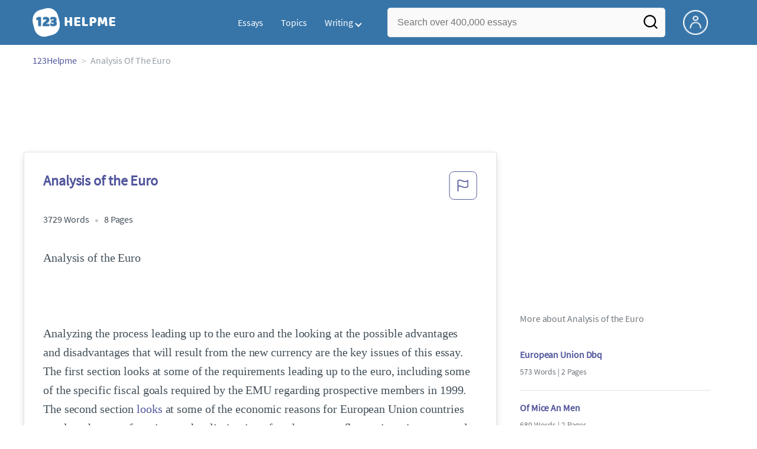

--- FILE ---
content_type: text/html; charset=UTF-8
request_url: https://www.123helpme.com/essay/Analysis-of-the-Euro-34097
body_size: 2408
content:
<!DOCTYPE html>
<html lang="en">
<head>
    <meta charset="utf-8">
    <meta name="viewport" content="width=device-width, initial-scale=1">
    <title></title>
    <style>
        body {
            font-family: "Arial";
        }
    </style>
    <script type="text/javascript">
    window.awsWafCookieDomainList = ['monografias.com','cram.com','studymode.com','buenastareas.com','trabalhosfeitos.com','etudier.com','studentbrands.com','ipl.org','123helpme.com','termpaperwarehouse.com'];
    window.gokuProps = {
"key":"AQIDAHjcYu/GjX+QlghicBgQ/7bFaQZ+m5FKCMDnO+vTbNg96AHYyZv6Mnkdbjk2SfzfqtxBAAAAfjB8BgkqhkiG9w0BBwagbzBtAgEAMGgGCSqGSIb3DQEHATAeBglghkgBZQMEAS4wEQQMjjrJPgBw2NjH39ZEAgEQgDvpfbHVKaHiIBgNozebkLNmp/az1OGiFgjLcgCZgmx98S73qSAwa5QFXxPlLcDjyv8PC71hCc4U8qJoFw==",
          "iv":"EkQVNACKLwAADuTc",
          "context":"9oWX5bEgmD1ossvcHhQGibU5EQGizCBTVvpIzFh4Sqzjd+hx5KhPXIVCE/7YR4rlmEh46AGFiYP+a7E6Wp90caODAtyFLoUGYmHFL6sg6ls/RGs8h2chMRgxwaEn2zKK/H3UPI+uYS+fidj1+E6nHfULVAwjUJYMPFK9BP5k5mYR/FwWx5eweq4sjfvHTb5X6dRS5ogdCr7HKLoYo6oOpjgve12DyJMvj+zlQvJIzl/4YKDTSqDmLO/FXoBq8wQB0dOkY/qa8regLaAVZGAtHd2FqMJ0v8BXEvsZAIf6OhRyn23r4RCelcKiA+aHUqtFe1EQs+5LoesKlhT3otJpIRuelj8Pi+Dwm0W76BsfBUuqwSI8zalkDxUIhbw0X6afpGFjI1PuImJWoymVQ8Ax8CR/J2O/oSwnfKgmmaZyu6IJR5uyArq2x7cfxsyq+/a70n6sgMIL8bcluB6Bba8NTgt2unOOrD/iyCcRoZZJAxlvEqjY6wgnw77P3avZ5FXrqNVdf5eG9LZBPHcun0CM3Lmm+WcR7OaweHNr4O7x+Ck9DgPFE14aDHv7/jjKI8EvNkwkLQXIzkR6RcYaAXHz2Y0UU6IB/6VQpIpmoFOe8bnTcMz4GB/p9JuHx6YgtFBO4o1Rw1t1P7wh29AqHeraVqzVmZKonaBkorCPcWaDDfFW3S0dOgLdaiekRQyUV5CrBXYRyJpQ5fxLgJ9JQkQV21YG4zJ1u4LP1rB3xPuRbSjk3dNTCx7mxNOPKxQghOZl9UCjAN2uoISsj5Dak9NcQiZtJfW9Ew4QNAtSwA=="
};
    </script>
    <script src="https://ab840a5abf4d.9b6e7044.us-east-2.token.awswaf.com/ab840a5abf4d/b0f70ab89207/fe90875e3a44/challenge.js"></script>
</head>
<body>
    <div id="challenge-container"></div>
    <script type="text/javascript">
        AwsWafIntegration.saveReferrer();
        AwsWafIntegration.checkForceRefresh().then((forceRefresh) => {
            if (forceRefresh) {
                AwsWafIntegration.forceRefreshToken().then(() => {
                    window.location.reload(true);
                });
            } else {
                AwsWafIntegration.getToken().then(() => {
                    window.location.reload(true);
                });
            }
        });
    </script>
    <noscript>
        <h1>JavaScript is disabled</h1>
        In order to continue, we need to verify that you're not a robot.
        This requires JavaScript. Enable JavaScript and then reload the page.
    </noscript>
</body>
</html>

--- FILE ---
content_type: text/html; charset=utf-8
request_url: https://www.123helpme.com/essay/Analysis-of-the-Euro-34097
body_size: 20952
content:
<!DOCTYPE html>
<html>
    <head>
        <script type="text/javascript" src="https://cdn.cookielaw.org/consent/1638784f-1f7d-4a5c-837c-5cf9ed4c3b3f/OtAutoBlock.js" ></script>
        <!--WAF script-->
        <script data-ot-ignore type="text/javascript" src="https://ab840a5abf4d.edge.sdk.awswaf.com/ab840a5abf4d/b0f70ab89207/challenge.compact.js" defer></script>
        <!--end WAF script-->
        
        
        
        <style>@charset "UTF-8";*{box-sizing:border-box}html{-webkit-font-smoothing:antialiased;-webkit-text-size-adjust:none;text-size-adjust:none}a{text-decoration:none}blockquote,body,div,figure,footer,form,h1,h2,h3,h4,h5,h6,header,html,iframe,label,legend,li,nav,object,ol,p,section,table,ul{margin:0;padding:0}article,figure,footer,header,hgroup,nav,section{display:block}img{border:0}.row{max-width:75rem;margin-left:auto;margin-right:auto}.row::after,.row::before{content:' ';display:table}.row::after{clear:both}.row .row{max-width:none;margin-left:-.625rem;margin-right:-.625rem}@media screen and (min-width:40em){.row .row{margin-left:-.9375rem;margin-right:-.9375rem}}.column,.columns{width:100%;float:left;padding-left:.625rem;padding-right:.625rem}@media screen and (min-width:40em){.column,.columns{padding-left:.9375rem;padding-right:.9375rem}}.column:last-child:not(:first-child),.columns:last-child:not(:first-child){float:right}.column.row.row,.row.row.columns{float:none}.row .column.row.row,.row .row.row.columns{padding-left:0;padding-right:0;margin-left:0;margin-right:0}.small-1{width:8.3333333333%}.conditionally-visible{visibility:visible}.small-2{width:16.6666666667%}.small-3{width:25%}.small-offset-4{margin-left:33.3333333333%}.small-5{width:41.6666666667%}.small-7{width:58.3333333333%}.small-8{width:66.6666666667%}.small-11{width: 91.6666666667%;}.small-10 {width: 83.3333333333%;}.small-12{width:100%}@media screen and (max-width:39.9375em){.hide-for-small-only{display:none!important}}@media screen and (min-width:40em){.medium-offset-0{margin-left:0}.medium-1{width:8.33333333%}.medium-2{width:16.6666666667%}.medium-3{width:25%}.medium-4{width:33.3333333333%}.medium-5{width:41.6666666667%}.medium-6{width:50%}.medium-7{width:58.33333333%}.medium-8{width:66.6666666667%}.medium-9{width:75%}.medium-12{width:100%}}@media screen and (min-width:64em){.large-1{width:8.3333333333%}.large-2{width:16.6666666667%}.large-3{width:25%}.large-4{width:33.3333333333%}.large-5{width:41.6666666667%}.large-6{width:50%}.large-7{width:58.3333333333%}.large-8{width:66.6666666667%}.large-9{width:75%}.large-10{width:83.3333333333%}.large-11{width:91.6666666667%}.large-12{width:100%}.large-1-5{width:12%!important}.columns-large-2{-moz-column-count:2;-webkit-column-count:2;column-count:2;-moz-column-gap:1em;-webkit-column-gap:1em;column-gap:1em}.no-padding-large{padding:0!important}.paper-container--with-sidebar{padding:2rem}.hide-for-large{display:none!important}.margin-right-1-5--large{margin-right:1.5rem}.align-left--large{text-align:left}}@media screen and (min-width:80em){.large-1{width:8.3333333333%}.large-2{width:16.6666666667%}.large-3{width:25%}.large-4{width:33.3333333333%}.large-5{width:41.6666666667%}.large-6{width:50%}.large-7{width:58.3333333333%}.large-8{width:66.6666666667%}.large-9{width:75%}.large-10{width:83.3333333333%}.large-11{width:91.6666666667%}.large-12{width:100%}}@media screen and (max-width:0em),screen and (min-width:40em){.show-for-small-only{display:none!important}}@media screen and (min-width:40em) and (max-width:63.9375em){.hide-for-medium-only{display:none!important}}@media screen and (max-width:63.9375em){.show-for-large{display:none!important}}a{color:#52579c;text-decoration:none}button{font-size:16px}.burger{margin-right:1rem;position:relative}@media screen and (max-width:63.9375em){.burger__hero-img{height:20px;width:auto}}.recurly-hosted-field,input,select,textarea{-webkit-border-radius:.3em;-moz-border-radius:.3em;-ms-border-radius:.3em;border-radius:.3em;border:1px solid #e1e4e5;color:#435059;font-size:1rem;padding:.8rem 1rem;transition:all .2s ease-in-out}input[type=color],input[type=date],input[type=datetime-local],input[type=datetime],input[type=email],input[type=month],input[type=number],input[type=password],input[type=search],input[type=tel],input[type=text],input[type=time],input[type=url],input[type=week],select,textarea{display:block;width:100%}.heading-l,.heading-m,.heading-s,.heading-xl,.heading-xs,.heading-xxl{line-height:1.35em;margin-bottom:.3125em}.heading-s{font-size:1.25rem;font-weight:400;margin-bottom:.625em}.heading-m{font-size:1.5rem;font-weight:400}.heading-xs{font-size:1rem;font-weight:500;line-height:1.6em}.text-l,.text-m,.text-s,.text-xl,.text-xs,.text-xxs,.text-xxxs{line-height:1.6em;margin-bottom:.9375em}.text-xl{font-size:1.5rem}.text-l{font-size:1.25rem}.text-m{font-size:1rem}.text-s{font-size:.875rem;margin-bottom:.625em}.text-xs{font-size:.75rem}.weight-500{font-weight:500}.weight-700{font-weight:700}.source-serif{font-family:'Source Serif Pro',serif}.button,button{-webkit-border-radius:1.125rem;-moz-border-radius:1.125rem;-ms-border-radius:1.125rem;border-radius:1.125rem;background-color:#247ab7;border:1px solid #247ab7;box-sizing:border-box;color:#fff;cursor:pointer;display:inline-block;line-height:2.2rem;margin:0 0 .9375rem;padding:0 1.125rem;text-align:center;text-decoration:none;white-space:nowrap}.button--orange,button--orange{background-color:#c84c0e;border:1px solid transparent;color:#fff}.button--squarish,button--squarish{border-radius:.25rem}.button--extra,button--extra{border-color:#fff;border-radius:100px;border-style:solid;border-width:2px;color:#fff;display:inline-block;padding:14px 25px;text-align:center;text-decoration:none;width:100%}.button--extra_container,button--extra_container{background-color:#247ab7;bottom:0;font-size:20px;min-height:80px;padding-bottom:15px;padding-left:45px;padding-right:45px;padding-top:15px;position:fixed;width:100%;z-index:9999}.card{-webkit-border-radius:.25rem;-moz-border-radius:.25rem;-ms-border-radius:.25rem;border-radius:.25rem;background-color:#fff;border:1px solid #e1e4e5;line-height:1.5rem;margin-bottom:1.5rem;padding:1.25rem 1.5rem;position:relative}.card--bv-popup{position:absolute;text-align:left;visibility:hidden;z-index:3}.card--bv-popup--burger{border:1px solid #737a80;position:absolute;top:3.7rem;width:20rem}.card--bv-popup--burger-left{left:-.5rem}@media screen and (max-width:39.9375em){.card--bv-popup--burger-left{background-color:#fafafa;border-radius:0;left:-1.1rem;top:3.5rem;width:99.9%;width:99.9vw}}.card__menu-list{list-style-type:none}.card__menu-list-item{display:block;line-height:.8rem;margin-bottom:1.5rem;text-align:left}.card__menu-list-item:last-child{margin-bottom:0}.card__menu-list-header{border-bottom:1px solid #e1e4e5;border-top:1px solid #e1e4e5;color:#737a80;font-weight:500;letter-spacing:.1rem;padding:1rem 0;text-transform:uppercase}.card__menu-list-link{color:#435059}.card--sidebar-nav{border-top:2px solid #1c77c2}.card--sidebar-nav__list{list-style-type:none}.card--sidebar-nav__list-item{margin-bottom:.8rem}.card--sidebar-nav__list-item--separators{border-bottom:1px solid #e1e4e5;padding:.25rem 0}.card--sidebar-nav__section{margin-bottom:1rem}.essay-details{display:block;margin-bottom:1rem}.essay-details>::after{color:#c2c8cc;content:'•';font-size:1.4em;margin:0 .4em;position:relative;top:.1em}.essay-details>:last-child::after{content:' ';margin:0}.nav-breadcrumbs{display:block;margin-bottom:1.3em}.nav-breadcrumbs>::after{color:#c2c8cc;content:'>';font-size:1.1em;margin:0 .4em;position:relative}.nav-breadcrumbs>:last-child::after{content:' ';margin:0}.vertical-nav-list{margin-bottom:1.7rem}.vertical-nav-list__container{list-style:none}.vertical-nav-list__heading{color:#fff;font-size:1rem;letter-spacing:0.125em;margin-bottom:1.25em;text-transform:uppercase;}.vertical-nav-list__item{font-size:1rem;line-height:1.75em}.vertical-nav-list__item__anchor{color:#fff;margin-right:.3125em}.paper{font-size:1.25rem;line-height:1.6em}@media screen and (max-width:63.9375em){.paper{font-size:1.25rem}}@media screen and (max-width:39.9375em){.paper{font-size:1rem}}.paper-container{background:#fff;padding:8rem}@media screen and (max-width:63.9375em){.paper-container{padding:5rem}}@media screen and (max-width:39.9375em){.paper-container{padding:1rem;padding-top:2rem}}@media screen and (min-width:64em){.paper-container--with-sidebar{padding:2rem}}.paper--related{margin-bottom:6rem;position:relative}.paper--related__details{color:#737a80;display:block;font-size:1rem;margin:.5rem 0 1.5rem}.paper--related-separator{border-top:1px solid #c2c8cc;margin:7rem auto 4rem;position:relative;text-align:center;width:80%}.paper--related-separator-word{background-color:#fff;bottom:35px;color:#c2c8cc;display:inline-block;font-size:1.6rem;height:50px;margin:auto;padding:1rem;position:relative;width:125px}.paper__cta{bottom:2rem;left:0;position:absolute;width:100%;z-index:1}.paper__gradient{left:0;position:absolute;width:100%;z-index:1}.paper__gradient--bottom{background:linear-gradient(to bottom,rgba(255,255,255,0),#fff);bottom:0;height:150px}.z-index-1{z-index:1}.visibleeader-splat__search-box--custom-nav{left:-66vw;position:absolute;top:5.5rem;width:100vw}.section{background-color:#fff;border-bottom:.0625rem solid #e1e4e5;min-width:300px;padding-bottom:3.75rem;padding-top:3.75rem;position:relative}.unstyled{list-style:none}.full-height{height:100%}.vert-center{margin-bottom:0;margin-top:0;position:relative;top:50%;transform:translateY(-50%)}.cursor-pointer{cursor:pointer}.center{text-align:center}@media screen and (max-width:39.9375em){.center--small-down{text-align:center}}.align-right{text-align:right}@media screen and (min-width:40em){.align-right--medium{text-align:right}}.align-left{text-align:left}.border--top{border-top:1px solid #e1e4e5;}.no-border{border:0}.no-margin--bottom{margin-bottom:0}.no-margin{margin:0}.margin-1{margin-bottom:1rem}.margin-2{margin-bottom:2rem}.margin-4{margin-bottom:4rem}.margin-right-1{margin-right:1rem}@media screen and (min-width:64em){.margin-right-1-5--large{margin-right:1.5rem}}.no-padding{padding:0}.padding-top-1{padding-top:1rem}.padding-top-2{padding-top:2rem}.padding-bottom-1{padding-bottom:1rem}.padding-1{padding:1rem}.padding-2{padding:2rem}.brand-primary{color:#52579c}.brand-secondary{color:#52579c}.mid-gray{color:#737a80}.ash-gray{color:#959fa6}.white-space--break-spaces{white-space:break-spaces}.display-block{display:block}.margin-bottom-2{align-items:center;justify-content:flex-start}.display-inline-block{display:inline-flex}@media screen and (min-width:40em){.display-inline-block--medium{display:inline-block}}.display-flex{display:flex}.flex-flow-column{flex-flow:column}.share-block{margin-bottom:1rem}.tag-block__li--link{display:block;font-size:.875rem;list-style-type:none;margin:0 0 .4rem}.vert-align-middle{vertical-align:middle}.position-relative{position:relative}@media screen and (min-width:40em){.position-absolute--medium{position:absolute}}.text-ellipsis-after::after{content:'…'}.border-box-shadow{-webkit-box-shadow:0 3px 13px -5px rgba(0,0,0,.3);-moz-box-shadow:0 3px 13px -5px rgba(0,0,0,.3);box-shadow:0 3px 13px -5px rgba(0,0,0,.3);border:1px solid #e1e4e5}.break-word{word-wrap:break-word}.capitalize{text-transform:capitalize;padding:0}@media screen and (min-width:64em){.hide-for-large-up{display:none}}body{color:#435059;font:16px 'Source Sans Pro',system-ui,sans-serif;letter-spacing:-.1px}@font-face{font-family:"Source Sans Pro";font-style:normal;font-weight:400;font-display:block;src:local("Source Sans Pro Regular"),local("SourceSansPro-Regular"),url(//assets.123helpme.com/1.17/fonts/source-sans-pro-v12-latin-regular.woff2) format("woff2"),url(//assets.123helpme.com/1.17/fonts/source-sans-pro-v12-latin-regular.woff) format("woff")}.clearfix,nav:after{clear:both}.search-mobile-show,.toggle,[id^=drop]{display:none}.user-account{margin-left:15px;margin-top:5px}.search-bg-grey{background-color:#eaebed;font-size:14px}.search-box__button{border:none}.header-row{display:flex!important}@media all and (max-width:62em){.bordered{border-top:1px solid #999}.mobile-flex{display:flex;align-items:center}.menu,.toggle+a,nav li a:not(:only-child):after{display:none}.toggle{display:block;padding:20px;color:#000;font-size:16px;position:relative}.toggle:after{border:solid #000;border-width:0 2px 2px 0;display:inline-block;padding:3px;position:absolute;top:45%;transform:rotate(45deg) translateY(-50%);-webkit-transform:rotate(45deg) translateX(-50%);content:"";margin-left:10px;right:8px}}.display-none{display:none}
    .recommended{width: 100%;background: #FAFAFA;box-shadow: 0px 4px 4px 0px #00000012 inset;display: flex;align-items: center;padding: 8px; margin-top:1rem;.recommended-bulb_icon{width:20px;height:24px;margin-right:8px;}p{.recommended-heading{font-size:18px;font-weight: 700;line-height:27px;letter-spacing:-0.005em;text-align:left;color:#000000;margin-right:8px;}.recommended-link{font-size: 18px;font-weight: 700;line-height: 27px;letter-spacing: -0.005em;text-align: left;text-decoration: underline;color: #52579C;text-transform: capitalize;}}}
    @media screen and (max-width:39.9375em){.section--footer{padding-bottom:60px!important}#essay_ad_top{height:50px;min-width:300px;max-width:320px;overflow:hidden;margin:auto auto 2rem}#essay_ad_related{height:250px;width:300px;margin:auto auto 2rem}#essay_ad_sidebar,#essay_ad_sidebar_1{display:none}}@media screen and (min-width:40em){.section--footer{padding-bottom:100px!important}#essay_ad_top{height:90px;min-width:728px;max-width:970px;overflow:hidden;margin:auto auto 2rem}#essay_ad_related{min-height:90px;max-height:250px;min-width:300px;max-width:728px;margin:auto auto 2rem}#essay_ad_sidebar{height:250px;width:300px}#essay_ad_sidebar_1{display:none}}.essay-title-header{display:flex;justify-content: space-between;}.btn-content-flagging{color:#52579c;cursor:pointer}.header-splat{background-color:#3775a9;border-bottom:0;min-width:20rem;padding:.8125rem 0;z-index:999;position:relative}.search-box{display:inline-block;position:relative;width:100%}@media screen and (max-width:39.9375em){.header-splat__search-box{visibility:hidden}.header-splat__search-box.conditionally-visible{visibility:visible}}.search-box__input--splat-header{height:3.125rem;margin:0;padding:.25rem;padding-left:1rem;padding-right:2.5rem}@media screen and (max-width:39.9375em){.search-box__input--splat-header{border-radius:0;padding-right:.5rem}}.search-box__input--gray-bg{background-color:#fafafa;border:1px solid #e1e4e5;box-shadow:none}.search-box__button{-webkit-border-radius:0 4px 4px 0;-moz-border-radius:0 4px 4px 0;-ms-border-radius:0 4px 4px 0;border-radius:0 4px 4px 0;display:block;height:60px;margin:0;outline:0;padding:0;position:absolute;right:0;top:0;width:60px;z-index:2}.search-box__button--splat-header{background-color:transparent;border:none;width:3.125rem}.search-box__icon{color:#036;font-size:22px;line-height:3.75rem;text-align:center}@media screen and (max-width:39.9375em){.search-box__button--splat-header{display:block;border:none}}@media (max-width:40em){.header-splat{padding:5px 0}.search-bg-grey{background-color:#fff;font-size:14px;border:1px solid #ccc}}.header-splat .navigation{height:50px;display:flex;align-items:center}.header-splat .navigation .nav-container{margin-left:auto}.header-splat .navigation nav ul{list-style:none;margin:0;padding:0}.header-splat .navigation nav ul li{float:left;position:relative}.header-splat .navigation nav ul li a{display:block;padding:0 15px;color:#fff;text-decoration:none;cursor:pointer}.header-splat .navigation nav ul li a:not(:only-child):after,.header-splat .navigation nav ul li a:visited:not(:only-child):after{border:solid #fff;border-width:0 2px 2px 0;display:inline-block;padding:3px;top:5px;transform:rotate(45deg);-webkit-transform:rotate(45deg);content:"";margin-left:5px}.header-splat .navigation nav ul li ul li{min-width:130px}.header-splat .navigation nav ul li ul li a{padding:15px;line-height:20px}.header-splat .navigation .nav-dropdown{position:absolute;display:none;background-color:#486ed6;z-index:5;box-shadow:0 3px 12px rgba(0,0,0,.15)}.header-splat .navigation .nav-dropdown a{color:#fff}.header-splat .navigation nav ul li ul li a:hover{background-color:#fff}.nav-mobile{position:relative!important;display:none;top:0;left:0;height:auto;width:70px;padding-right:5px}@media only screen and (max-width:1000px){.header-splat .navigation{display:block}.nav-mobile{display:block}.header-splat .navigation nav{width:100%;padding:54px 0 15px}.header-splat .navigation nav ul{background-color:#fff;border:1px solid #737a80;position:absolute;left:0;width:100%;z-index:2222}.header-splat .navigation nav ul li{float:none}.header-splat .navigation nav ul li a{padding:15px;line-height:20px;color:#000}.header-splat .navigation nav ul li a:hover{color:#3775a9}.header-splat .navigation nav ul li ul li a{padding-left:30px}.header-splat .navigationt .nav-dropdown{position:static;background-color:#486ed6}.header-splat .navigation .nav-dropdown a{color:#fff}.header-splat .navigation nav ul li a:not(:only-child):after,.header-splat .navigation nav ul li a:visited:not(:only-child):after{top:22px;margin-left:10px;right:20px}.header-splat .navigation nav ul li a.opened:after{transform:rotate(-135deg);-webkit-transform:rotate(-135deg);margin-top:5px}.mobile-flex{display:flex;align-items:center}}@media screen and (min-width:1000px){.header-splat .navigation .nav-list{display:block!important}}@media (max-width:640px){.header-splat{padding:5px 0}}.header-splat .navigation nav ul li ul li a{padding:5px 15px 5px 10px;line-height:20px}.header-splat .navigation .nav-dropdown-write{position:absolute;background-color:#fff;border-radius:5px;z-index:5;box-shadow:0 3px 12px rgba(0,0,0,.15);min-width:130px;padding:10px 0;margin-top:10px}.header-splat .navigation .nav-dropdown-write a{color:#3775a9}@media only screen and (max-width:1000px){.header-splat .navigation nav ul{background-color:#fff;border:1px solid #737a80;width:100%;z-index:2222}.nav-mobile{display:block}.navigation nav{width:100%;padding:54px 0 15px}.navigation .nav-list{background-color:#4b7afb;position:absolute;left:0;width:100%;z-index:2222;top:60px}.header-splat .navigation nav ul li,.navigation nav ul li{float:none}.header-splat .navigation .nav-dropdown-write a,.header-splat .navigation nav ul li a{padding:15px;line-height:20px;color:#000}.navigation .nav-dropdown-write{width:100%;z-index:2222;border-radius:0;box-shadow:none;padding-top:0;position:static;background-color:#486ed6;margin-top:5px}.navigation nav ul li a{padding:15px;line-height:20px}.navigation nav ul li ul li a{padding:15px}.navigation .nav-dropdown-write a{color:#fff}.navigation nav ul li a:not(:only-child):after,.navigation nav ul li a:visited:not(:only-child):after{top:22px;margin-left:10px;right:20px}.navigation nav ul li a.opened:after{transform:rotate(-135deg);-webkit-transform:rotate(-135deg);margin-top:5px}.header-splat .navigation .nav-dropdown-write{position:relative;border-radius:0;box-shadow:none;border:none;background-color:#edf7ff}.header-splat .navigation nav ul li a:not(:only-child):after,.header-splat .navigation nav ul li a:visited:not(:only-child):after{border:solid #000;border-width:0 2px 2px 0;top:18px}}#nav-toggle{display:block;position:relative;left:0;top:0;cursor:pointer;padding:10px 35px 16px 0}#nav-toggle span,#nav-toggle span:after,#nav-toggle span:before{cursor:pointer;border-radius:1px;height:3px;width:25px;background:#fff;position:absolute;display:block;content:"";transition:all .3s ease-in-out}#nav-toggle span:before{top:-10px}#nav-toggle span:after{bottom:-10px}#nav-toggle.active span{background-color:#c84c0e}#nav-toggle.active span:after,#nav-toggle.active span:before{background-color:#c84c0e}.header-splat__search-box{box-shadow:none}@media screen and (max-width:39.9375em){.header-splat__search-box{left:0;position:absolute;top:4.1rem;visibility:hidden}.header-splat__search-box.conditionally-visible{visibility:visible}}@media screen and (max-width:39.9375em){.header-splat__search-box-container{z-index:1}}@media screen and (min-width:40em){.header-splat__search-toggle-container{visibility:hidden}}.header-splat__search-toggle-container--custom-nav{right:0;top:.8rem}.header-splat__search-toggle-container--custom-nav-ng1{top:.6rem}.header-splat__search-toggle-container{cursor:pointer;display:none;font-size:1.5rem;height:2.3rem;position:absolute;right:0;top:.6rem;visibility:visible;width:2.3rem}.search-mobile-show{display:none}@media screen and (max-width:39.9375em){.header-splat__search-toggle-container{display:block}.header-splat__search-box--custom-nav{left:0;position:fixed;top:70px;width:100%;box-shadow:0 4px 40px grey;z-index:8888}.header-splat__search-box--custom-nav input{font-size:14px}.search-mobile-hide{display:none}.search-mobile-show{display:block}}.header-splat__columns{height:3.125rem;position:relative}.icon--account{background-image:url(https://assets.123helpme.com/1.17/images/others/user.png);background-position:center;background-repeat:no-repeat;background-size:100%;height:42px;width:42px}@media (max-width:420px){.icon--account{width:30px}}.header-splat__logo-container{background-image:url(//assets.123helpme.com/1.17/images/logos/123-helpme/logo-123-helpme-lg.png);background-size:100%;min-width:120px;background-position:left center;background-repeat:no-repeat;display:block;height:100%}@media (max-width:1024px){.header-splat__logo-container{background-size:100%!important}}@media screen and (min-width:40em){.header-splat__logo-container{background-image:url(//assets.123helpme.com/1.17/images/logos/123-helpme/logo-123-helpme-lg.png);background-size:auto;min-width:120px;display:block;height:100%;background-position:left center;background-repeat:no-repeat}}@media only screen and (max-width:1000px){.header-splat .header-splat__logo-container-secondary{margin-left:45px;min-width:200px}}.pagination-simple__curpage,.pagination-simple__next{margin-left:1rem}.pagination-simple__next,.pagination-simple__prev{color:#52579c;text-decoration:underline}.pagination-simple__next--disabled,.pagination-simple__prev--disabled{color:#c2c8cc;text-decoration:none}.margin-1{margin-bottom:1rem}.margin-horiz-0-5{margin-left:.5rem;margin-right:.5rem}@media screen and (min-width:64em){.columns-large-2{-moz-column-count:2;-webkit-column-count:2;column-count:2;-moz-column-gap:1em;-webkit-column-gap:1em;column-gap:1em}}.columns-large-2 ul{list-style:none}.columns-large-2 ul li{padding:0}@media screen and (max-width:39.9375em){.search-box__button{height:50px;width:35px}}.section--footer{background-color:#3775a9;border-bottom:0;border-top:0;padding-bottom:0;text-align:center}@media screen and (min-width:40em){.section--footer{text-align:left}}.copyright-block__social__circle{-webkit-border-radius:50%;-moz-border-radius:50%;-ms-border-radius:50%;border-radius:50%;border:1px solid #fff;display:inline-block;height:37px;margin-right:.4375em;position:relative;text-align:center;width:37px}.copyright-block__social__circle--no-stroke{border:0;right:12px}.copyright-block__social__circle__icon{bottom:0;color:#fff;font-size:1rem;left:0;line-height:2.6rem;margin:auto;position:absolute;right:0;top:0}@media screen and (min-width:64em){.align-left--large{text-align:left}}.modal_container,.modal_container .main_exit-intent-modal{top:50%;z-index:9999;left:50%;transform:translate(-50%,-50%);display:flex}.modal_container{width:100%;height:100%;min-height:100vh;min-width:100vw;position:fixed;justify-content:center;align-items:center;text-align:center;background-color:rgba(36,34,34,.5);}.main_exit-intent-modal{width:914px;padding: 30px 0px;min-height: 283px;height:auto;position:absolute;background:#fff;border-radius:19px;box-shadow:rgba(0,0,0,.1) 0 4px 5px,rgba(0,0,0,.06) 0 2px 3px;align-items:center}.modal-union{width:200px;height:100%;background:linear-gradient(157.37deg,#525998 2.51%,#4675a5 97.24%);border-top-left-radius:19px;border-bottom-left-radius:19px;}.modal_container .main_exit-intent-modal .modal-union{position:absolute;}.main_exit-intent-modal .modal-union .polygon-icon{position:absolute;top:calc(50% - 9px);right:-15px}.modal-union .main-frame-content{width:165.14px;height:183.76px;gap:11.92px;position:absolute;top:50%;left:50%;transform:translate(-50%,-50%)}.modal-union .main-frame-content .bulb{width:57.03px;height:57.03px;background-color:#495093;border-radius:50%;position:relative}.modal-union .main-frame-content .bulb .bulb-icon{width:36.21px;height:36.21px;position:absolute;top:50%;left:50%;transform:translate(-50%,-50%)}.modal-union .main-frame-content .content{width:165.14px;height:114.81px;text-align:left;margin:12px 0 0}.modal-union .main-frame-content .hading-tag{width:160px;height:30px;font-weight:700;font-size:24px;line-height:30px;color:#fff;margin:0}.modal-union .main-frame-content .description{width:165.14px;height:78px;font-weight:400;font-size:21px;line-height:26px;color:#fff;margin:5px 0}.modal_container .essay-modal-container{width:70%;margin-right: 5%;margin-left: auto;display:flex;flex-direction:column;align-items:center;justify-content:center;gap:8px}.essay-modal-container .close-modal{position:absolute;top:15px;right:10px;width:25px;height:25px;border-radius:50%;text-align:center;cursor:pointer}.close-modal .close-icon{width:20px;height:20px}.essay-modal-container .essay-container{display:flex;gap:10px;width:100%}.essay-container .essay-content:nth-child(2n) .vertical_line{background-color:#525998}.essay-container .essay-content{width:100%;height:auto;box-shadow:0 1px 7px 0 #0000002E;border-radius:10px}.essay-container .essay-content .vertical_line{height:5px;background-color:#4675a5;border-top-left-radius:9px;border-top-right-radius:9px;padding:3px 11px;color:#fff;font-size:18px;font-weight:600;line-height:21px;letter-spacing:-.005em}.essay-container .box_content{height:100%;display:flex;align-items:center;flex-direction:column;justify-content:end;padding:8px}.essay-container .box_content .essay-heading{height:100%;width:100%;padding:8px}.essay-container .box_content .essay-heading .title{width:100%;height:auto;text-align:center;display:flex;overflow:hidden;text-overflow:ellipsis;align-items:baseline;justify-content:center;font-size:18px;font-weight:400;color:#000;line-height:22px;letter-spacing:-.005em}.essay-container .box_content .essay-link{margin:0 auto 14px}.essay-container .box_content .essay-link .mobile_button{width:auto;max-width:100%;height:30px;background-color:#008ed5;color:#fff;border-radius:26px;padding:8.69px 16.51px;gap:8px;display:flex;align-items:center;justify-content:center;font-size:14px;font-weight:400;line-height:13px;margin:0 auto;cursor:pointer;text-decoration:none}.essay-container .box_content .essay-link .mobile_button .essay_btn{text-transform:uppercase;}@media screen and (max-width:930px){.modal_container .main_exit-intent-modal{width:95%;max-height:80%;top:48%;}.modal-union{width:175px}.modal-union .main-frame-content{padding-left:8px}.modal_container .essay-modal-container{width:70%;justify-content:flex-start;overflow-y:auto}}@media screen and (max-width:768px){.main_exit-intent-modal{padding:0px 0px;}.modal_container .main_exit-intent-modal .modal-union{position:relative;}.modal_container .main_exit-intent-modal{flex-direction:column;width:100%;max-width:450px;height:auto}.modal_container .modal-union{width:100%;height:100%;min-height:150px;border-top-right-radius:19px;border-bottom-left-radius:0}.modal-union .polygon-icon{top:92%!important;right:50%!important;transform:rotate(90deg)}.modal-union .main-frame-content{width:100%;display:flex;flex-direction:column;align-items:center;text-align:center;padding-left:0}.modal-union .main-frame-content .content{margin:0}.modal-union .main-frame-content .bulb{width:50.03px;height:50.03px;}.modal-union .main-frame-content .content{width:100%;max-width:350px;height:100.81px;text-align:center}.modal-union .main-frame-content .hading-tag{width:100%;max-width:165.14px;height:30px;margin:0 auto}.modal-union .main-frame-content .description{width:100%;max-width:300px;height:78px;margin:5px auto;font-size:20px}.modal_container .essay-modal-container{width:100%!important;max-width:600px;flex-direction:column}.essay-modal-container .close-modal{top:15px;right:15px;cursor:pointer}.essay-modal-container .essay-container{width:90%;flex-direction:column}.modal_container .essay-modal-container .essay-container::-webkit-scrollbar{width:5px}.modal_container .essay-modal-container .essay-container::-webkit-scrollbar-track{background:#eae8e8}.modal_container .essay-modal-container .essay-container::-webkit-scrollbar-thumb{background-color:#d5d3d3;border-radius:20px}.essay-container .essay-content{width:100%;height:100%;border-radius:10px;margin:0 auto}.essay-container .box_content .essay-link .mobile_button{width:100%;height:35px;font-size:13px;bottom:26px}}@media screen and (max-width:480px){.modal_container .main_exit-intent-modal{flex-direction:column;width:95%;max-width:450px;height:auto}}@media only screen and (orientation: landscape) and (max-width: 768px){.modal_container .main_exit-intent-modal{flex-direction:row;max-width:95%;}.modal_container .modal-union{min-height:284px;max-width:176px;border-bottom-left-radius:19px;border-top-right-radius:0px;}.modal-union .main-frame-content{width:150px;align-items:start;padding-left:8px;}.modal-union .main-frame-content .content{text-align:left;}.modal-union .main-frame-content .hading-tag{font-size:19px;}.modal-union .main-frame-content .description{font-size:16px;width:160px;}.main_exit-intent-modal .modal-union .polygon-icon{top: calc(50% - 9px)!important;right:-15px!important;transform: rotate(0deg);}.essay-modal-container .essay-container{flex-direction:row;overflow-y:initial!important;}.essay-container .essay-content{height:auto;}.essay-container .box_content .essay-heading .title{font-size:13px;line-height:18px;}.essay-container .box_content .essay-link .mobile_button{height:26px;font-size:10px;}.essay-container .box_content .essay-link{margin-bottom:8px!important;}.essay .essay_content .essay-descriptions{font-size:14px!important;}.essay .trial-button a{border-radius:50px!important;font-size:12px!important;}.essay .trial-button a span{font-size:12px!important;}.essay .trial-button{margin-top:1.2rem;!important}}.sb-modal{position:fixed;top:0;right:0;bottom:0;left:0;z-index:10000;outline:0;background-color:rgba(0,0,0,0.5);overflow-x:hidden;overflow-y:auto}.sb-modal-dialog{position:relative;margin:1rem;pointer-events:none}.sb-modal-dialog-centered{display:flex;align-items:center;min-height:calc(100% - (0.5rem * 2))}.sb-modal-content{position:relative;display:flex;flex-direction:column;width:100%;pointer-events:auto;width:100%;pointer-events:auto;background-color:#fff;background-clip:padding-box;border:1px solid rgba(0,0,0,0.2);border-radius:.3rem;outline:0;margin-top:5rem}.sb-modal-backdrop{position:fixed;top:0;right:0;bottom:0;left:0;z-index:1040;background-color:#000}.sb-modal-header{display:flex;align-items:flex-start;justify-content:space-between;padding:1rem;border-top-left-radius:.3rem;border-top-right-radius:.3rem;.sb-close{margin:-1rem -1rem -1rem auto}}.sb-modal-title{margin-bottom:0;line-height:1.5}.sb-modal-body{position:relative;flex:1 1 auto;padding:1rem}.sb-modal-footer{display:flex;align-items:center;justify-content:center;padding-bottom:1rem;>:not(:first-child){margin-left:.25rem}>:not(:last-child){margin-right:.25rem}}.sb-modal-scrollbar-measure{position:absolute;top:-9999px;width:50px;height:50px;overflow:scroll}@media(min-width:576px){.sb-modal-dialog{margin:1.75rem auto}.sb-modal-dialog-centered{min-height:calc(100% - (1.75rem * 2))}}.sb-close{float:right;color:#000;font-size:4.5rem;text-shadow:0 1px 0 #fff;opacity:.5;&:hover,&:focus{color:#000;text-decoration:none;opacity:.75}&:not(:disabled):not(.disabled){cursor:pointer}}.sb-close{padding:0;background-color:transparent;border:0;-webkit-appearance:none}</style>
        <script>
window.dataLayer = window.dataLayer || [];
dataLayer.push({ "environment": "production" });
dataLayer.push({ "ga_enable_tracking": "true" });
dataLayer.push({ "version": "2.2.110" });
dataLayer.push({ "source_site_id": 21 });
</script>
<!-- Google Tag Manager -->
<script>(function(w,d,s,l,i){w[l]=w[l]||[];w[l].push({'gtm.start':
new Date().getTime(),event:'gtm.js'});var f=d.getElementsByTagName(s)[0],
j=d.createElement(s),dl=l!='dataLayer'?'&l='+l:'';j.setAttributeNode(d.createAttribute('data-ot-ignore'));j.setAttribute('class','optanon-category-C0001');j.async=true;j.src=
'https://www.googletagmanager.com/gtm.js?id='+i+dl;f.parentNode.insertBefore(j,f);
})(window,document,'script','dataLayer','GTM-TK2HK9');</script>
<!-- End Google Tag Manager -->
        
        <title>Analysis of the Euro - 3729 Words | 123 Help Me</title>
        <meta name="description" content="Analysis of the Euro Analyzing the process leading up to the euro and the looking at the possible advantages and disadvantages that will result from the new..." /><meta name="viewport" content="width=device-width, initial-scale=1.0" /><meta http-equiv="Content-Security-Policy" content="upgrade-insecure-requests;block-all-mixed-content" />
        <link rel="canonical" href="https://www.123helpme.com/essay/Analysis-of-the-Euro-34097" />
        
        <script>
window.splatconfig = {"PUBLIC_HOME_URL":"https://www.123helpme.com","PUBLIC_GOOGLE_RECAPTCHA_SITE_KEY":"6LeGlQ4UAAAAAIkhGuzB-czIKyzgePoiZCaBqBzE","PUBLIC_ROUTE_SPA_HANDLER_COPYRIGHT":"react","PUBLIC_BECKETT_WRITING_TOOL_CSS_URL":"//assets.123helpme.com/1.17/css/123-helpme.writing-tool.1.17.128.min.css","PUBLIC_FACEBOOK_APP_VERSION":"v12.0","PUBLIC_ROUTE_SPA_HANDLER_PAYMENT":"react","PUBLIC_SECURE_BASE_URL":"https://www.123helpme.com","PUBLIC_EXTERNAL_API_URL":"https://api.123helpme.com","PUBLIC_GOOGLE_CLIENT_ID":"346858971598-ccbflt1852nri3ie83eei8nusmlbceb1.apps.googleusercontent.com","PUBLIC_REDIRECT_DASHBOARD_PLANS_TO_PLANS":true,"PUBLIC_SUPPORT_EMAIL":"support@123helpme.com","PUBLIC_ROUTE_SPA_HANDLER_PRIVACY":"react","PUBLIC_ENABLE_OMNISEARCH":true,"PUBLIC_DISCLAIMER_CONTACT_US":"https://123helpme.zendesk.com/hc/en-us/requests/new","PUBLIC_BECKETT_CSS_EXCLUDE":true,"PUBLIC_WRITING_TOOL_FEATURE_MODEL":"economyModel","PUBLIC_IS_OFFICIAL_PRODUCTION":true,"PUBLIC_ERRORS_SENTRY_SRC":"//c052bba9dacb4746b10ab24da9c48ec0@o133474.ingest.sentry.io/5412789","PUBLIC_CATEGORY_PAGE_APPEND_ESSAYS_TO_TITLE":true,"PUBLIC_PLANS_LAYOUT":"v3","PUBLIC_SEARCH_LIMIT":"20","PUBLIC_UPLOAD_FEATURE_ENABLED":false,"PUBLIC_ROUTE_SPA_HANDLER_SIGNUP":"react","PUBLIC_WRITING_TOOL_AVAILABLE":true,"PUBLIC_PICK_A_PLAN_TEXT":true,"PUBLIC_ROUTE_SPA_HANDLER_AUTHEMAIL":"react","PUBLIC_EXTERNAL_PRIVACY_TEMPLATE_URL":"https://assets.coursehero.com/privacy-policies/privacy_policy_master.html","PUBLIC_ENABLE_SCHEMA_MARKUP_ON_SEARCH_PAGE":true,"PUBLIC_ROUTE_SPA_HANDLER_TERMS":"react","PUBLIC_PICK_A_PLAN_WRITING_TOOL_TEXT":true,"PUBLIC_ROUTE_SPA_HANDLER_SIGNOUT":"react","PUBLIC_NG1_TEMPLATE_URL":"https://s3.amazonaws.com/splat-ng1-templates/","PUBLIC_GOOGLE_APP_ID":"849325297486-1j4tg1k57ortvrf1g9u9pv7najs961gs.apps.googleusercontent.com","PUBLIC_CHATBOT_API_KEY":"AIzaSyDyuncEg_O2qt_2jAngfq9lm7BuD7DwrwQ","PUBLIC_GTM_CONTAINER_ID":"GTM-TK2HK9","PUBLIC_UPLOAD_POPUP_EXPIRY_IN_DAYS":"3","PUBLIC_EXTERNAL_ASSETS_URL":"//assets.123helpme.com/1.17/","PUBLIC_PAYMENT_PAGE_DISCLAIMER_V1":true,"PUBLIC_SITE_NAME":"123 Help Me","PUBLIC_HOME_URL_NO_TRAILING_SLASH":true,"PUBLIC_NON_SECURE_BASE_URL":"http://www.123helpme.com","PUBLIC_BECKETT_CSS_FONTS_URL":"//assets.123helpme.com/1.17/css/123-helpme.fonts.1.17.198.min.css","PUBLIC_ENABLED_MDS_UPLOADER":false,"PUBLIC_GOOGLE_SIGNIN_WIDTH":"213","PUBLIC_RECURLY_PUB_KEY":"ewr1-KZpDsRmIVgZmh8wjabCYHW","PUBLIC_FACEBOOK_APP_ID":"520198038184598","PUBLIC_SEARCH_MAXPAGE":"50","PUBLIC_WRITING_TOOL_PRODUCT_NAME":"123Helpme Writing Tool","PUBLIC_CHATBOT_URL":"https://research.cbtexty.com/prod/v0","PUBLIC_ONETRUST_KEY":"1638784f-1f7d-4a5c-837c-5cf9ed4c3b3f","PUBLIC_ROUTE_SPA_HANDLER_PAYMENTPROCESSING":"react","PUBLIC_SITE_ID":"21","PUBLIC_CONTENT_FLAGGING_SERVICE":"123helpme","PUBLIC_DOCUMENT_COUNT_ESTIMATE":"400,000","PUBLIC_CONTENT_FLAGGING_ENABLED":true,"PUBLIC_TERMS_OF_SERVICE_URL":"/about-us/terms","PUBLIC_CONTENT_FLAGGING_ENDPOINT":"https://www.learneo.com/legal/illegal-content-notice","PUBLIC_WEB_FONT":"Baloo|Open+Sans","PUBLIC_DISABLE_SETTINGS_SOCIAL_ACCOUNTS":true,"PUBLIC_DOMAIN_NAME":"123helpme.com","PUBLIC_SEARCH_TEMPLATE":"/search?query=%s","PUBLIC_ROUTE_SPA_HANDLER_SIGNIN":"react","PUBLIC_MEMBERS_ROOT":"https://www.123helpme.com","PUBLIC_COOKIE_SIGNED_IN_USERS":true,"PUBLIC_PAYMENTS_PAYPAL_ENABLED":true,"PUBLIC_ERRORS_SENTRY_SEND_UNCAUGHT":true,"PUBLIC_WRITING_TOOL_VERSION":"2","PUBLIC_BECKETT_CSS_MODAL_FUNNEL_URL":"//assets.123helpme.com/1.17/css/123-helpme.modal-funnel.1.17.163.min.css","PUBLIC_GOOGLE_SIGNUP_WIDTH":"217","PUBLIC_NEW_AI_PLANS":true,"PUBLIC_GA_USER_INFO":true,"PUBLIC_SEARCH_NO_PAGINATION":true,"PUBLIC_ROUTE_SPA_HANDLER_PLANS":"react","PUBLIC_BECKETT_CSS_URL":"//assets.123helpme.com/1.17/css/123-helpme.1.17.163.min.css","PUBLIC_VERSION":"5.4.78-ipl"}
</script>
    </head>
    <body class="">
        
        <div id="app">
            <div><header class="header-splat "><script type="text/javascript" src="/frontend/script/writingmenu.min.js" defer=""></script><script type="text/javascript" src="/frontend/script/modal/exitintent.min.js" defer=""></script><div class="row"><div class="columns small-3 medium-2 large-2 header-splat__columns mobile-flex"><div class="nav-mobile"><a id="nav-toggle" role="button" aria-label="Hamburger menu" aria-expanded="false" href="javascript:void(0);" class="bv-popup-parent" data-bv-click="toggleClass(&#x27;display-none&#x27;):&#x27;navbar-dropdown&#x27;;toggleClass(&#x27;active&#x27;):&#x27;nav-toggle&#x27;;toggleAttr(&#x27;aria-expanded&#x27;,&#x27;true&#x27;,&#x27;false&#x27;):&#x27;nav-toggle&#x27;;"><span></span></a></div><a href="https://www.123helpme.com" class="header-splat__logo-container"></a></div><div class="columns  small-5 medium-2 large-4 full-height"><section class="navigation"><div class="nav-container"><nav><ul id="navbar-dropdown" class="nav-list display-none"><li><a href="/essays">Essays</a></li><li><a href="/topics/">Topics</a></li><li><a id="toggle-writing-menu" role="button" data-bv-click="toggleClass(&#x27;display-none&#x27;):&#x27;nav-dropdown-write&#x27;;toggleAttr(&#x27;aria-expanded&#x27;,&#x27;true&#x27;,&#x27;false&#x27;):&#x27;toggle-writing-menu&#x27;;" aria-label="writing menu" aria-expanded="false" href="javascript:void(0);">Writing</a><ul class="nav-dropdown-write display-none" id="nav-dropdown-write"><li><a href="/writing-help/">Writing Help</a></li><li><a href="/editor">Writing Tool</a></li></ul></li></ul></nav></div></section></div><div class="columns small-2 medium-6 large-5 header-splat__search-box-container position-relative full-height"><form class="search-box search-box-header header-splat__search-box header-splat__search-box--custom-nav" id="search-form" action="/search" method="GET"><input type="text" name="query" class="search-box__input search-box__input--gray-bg search-box__input--splat-header undefined js-bound undefined" placeholder="Search over 400,000 essays"/><button aria-label="Search" class="search-box__button search-box__button--splat-header" type="submit"><img class="search-mobile-hide" src="//assets.123helpme.com/1.17/images/others/search.png" width="28" alt="Search"/><svg class="search-mobile-show" alt="Search" width="25" height="32" viewBox="0 0 32 32" fill="none" xmlns="http://www.w3.org/2000/svg"><path fill-rule="evenodd" clip-rule="evenodd" d="M23.4142 8.58578L30.8284 16L23.4142 23.4142C22.6332 24.1952 21.3668 24.1952 20.5858 23.4142C19.8047 22.6332 19.8047 21.3668 20.5858 20.5858L23.1716 18H4C2.89542 18 2 17.1046 2 16C2 14.8954 2.89542 14 4 14H23.1716L20.5858 11.4142C19.8047 10.6332 19.8047 9.36684 20.5858 8.58578C21.3668 7.80474 22.6332 7.80474 23.4142 8.58578Z" fill="black"></path></svg></button></form><div class="header-splat__search-toggle-container header-splat__search-toggle-container--custom-nav header-splat__search-toggle-container--custom-nav-ng1" data-bv-click="toggleClass(&#x27;conditionally-visible&#x27;):&#x27;search-form&#x27;;"><svg width="28" height="28" viewBox="0 0 28 28" fill="none" xmlns="http://www.w3.org/2000/svg"><path d="M25.3285 23.6713L21.0001 19.378C22.6803 17.2831 23.4939 14.6242 23.2737 11.9478C23.0536 9.2715 21.8164 6.78122 19.8166 4.98906C17.8167 3.1969 15.2062 2.23907 12.5219 2.31253C9.83751 2.38598 7.28331 3.48513 5.38446 5.38398C3.48562 7.28282 2.38647 9.83702 2.31301 12.5214C2.23956 15.2058 3.19739 17.8162 4.98955 19.8161C6.78171 21.8159 9.27199 23.0531 11.9483 23.2733C14.6246 23.4934 17.2836 22.6798 19.3785 20.9996L23.6718 25.293C23.7803 25.4023 23.9093 25.4891 24.0515 25.5484C24.1936 25.6076 24.3461 25.6381 24.5001 25.6381C24.6541 25.6381 24.8066 25.6076 24.9488 25.5484C25.091 25.4891 25.22 25.4023 25.3285 25.293C25.5387 25.0754 25.6563 24.7847 25.6563 24.4821C25.6563 24.1796 25.5387 23.8889 25.3285 23.6713ZM12.8335 20.9996C11.2183 20.9996 9.63931 20.5207 8.29631 19.6233C6.95331 18.726 5.90657 17.4505 5.28845 15.9582C4.67033 14.466 4.50861 12.8239 4.82372 11.2397C5.13883 9.65556 5.91663 8.2004 7.05876 7.05827C8.20089 5.91614 9.65605 5.13834 11.2402 4.82323C12.8244 4.50812 14.4665 4.66985 15.9587 5.28796C17.451 5.90608 18.7264 6.95282 19.6238 8.29582C20.5212 9.63882 21.0001 11.2178 21.0001 12.833C21.0001 14.9989 20.1397 17.0761 18.6082 18.6077C17.0766 20.1392 14.9994 20.9996 12.8335 20.9996Z" fill="white"></path></svg></div></div><div class="columns small-2 large-1 header-splat__columns full-height"><div class="header-splat__columns"><a href="https://www.123helpme.com/dashboard" rel="nofollow" aria-label="My Account"><div class="burger full-height vert-align-middle display-inline-block cursor-pointer position-relative"><div class="vert-center icon--account"></div></div></a></div></div></div><script type="text/javascript">window.splatconfig = {"PUBLIC_HOME_URL":"https://www.123helpme.com","PUBLIC_GOOGLE_RECAPTCHA_SITE_KEY":"6LeGlQ4UAAAAAIkhGuzB-czIKyzgePoiZCaBqBzE","PUBLIC_ROUTE_SPA_HANDLER_COPYRIGHT":"react","PUBLIC_BECKETT_WRITING_TOOL_CSS_URL":"//assets.123helpme.com/1.17/css/123-helpme.writing-tool.1.17.128.min.css","PUBLIC_FACEBOOK_APP_VERSION":"v12.0","PUBLIC_ROUTE_SPA_HANDLER_PAYMENT":"react","PUBLIC_SECURE_BASE_URL":"https://www.123helpme.com","PUBLIC_EXTERNAL_API_URL":"https://api.123helpme.com","PUBLIC_GOOGLE_CLIENT_ID":"346858971598-ccbflt1852nri3ie83eei8nusmlbceb1.apps.googleusercontent.com","PUBLIC_REDIRECT_DASHBOARD_PLANS_TO_PLANS":true,"PUBLIC_SUPPORT_EMAIL":"support@123helpme.com","PUBLIC_ROUTE_SPA_HANDLER_PRIVACY":"react","PUBLIC_ENABLE_OMNISEARCH":true,"PUBLIC_DISCLAIMER_CONTACT_US":"https://123helpme.zendesk.com/hc/en-us/requests/new","PUBLIC_BECKETT_CSS_EXCLUDE":true,"PUBLIC_WRITING_TOOL_FEATURE_MODEL":"economyModel","PUBLIC_IS_OFFICIAL_PRODUCTION":true,"PUBLIC_ERRORS_SENTRY_SRC":"//c052bba9dacb4746b10ab24da9c48ec0@o133474.ingest.sentry.io/5412789","PUBLIC_CATEGORY_PAGE_APPEND_ESSAYS_TO_TITLE":true,"PUBLIC_PLANS_LAYOUT":"v3","PUBLIC_SEARCH_LIMIT":"20","PUBLIC_UPLOAD_FEATURE_ENABLED":false,"PUBLIC_ROUTE_SPA_HANDLER_SIGNUP":"react","PUBLIC_WRITING_TOOL_AVAILABLE":true,"PUBLIC_PICK_A_PLAN_TEXT":true,"PUBLIC_ROUTE_SPA_HANDLER_AUTHEMAIL":"react","PUBLIC_EXTERNAL_PRIVACY_TEMPLATE_URL":"https://assets.coursehero.com/privacy-policies/privacy_policy_master.html","PUBLIC_ENABLE_SCHEMA_MARKUP_ON_SEARCH_PAGE":true,"PUBLIC_ROUTE_SPA_HANDLER_TERMS":"react","PUBLIC_PICK_A_PLAN_WRITING_TOOL_TEXT":true,"PUBLIC_ROUTE_SPA_HANDLER_SIGNOUT":"react","PUBLIC_NG1_TEMPLATE_URL":"https://s3.amazonaws.com/splat-ng1-templates/","PUBLIC_GOOGLE_APP_ID":"849325297486-1j4tg1k57ortvrf1g9u9pv7najs961gs.apps.googleusercontent.com","PUBLIC_CHATBOT_API_KEY":"AIzaSyDyuncEg_O2qt_2jAngfq9lm7BuD7DwrwQ","PUBLIC_GTM_CONTAINER_ID":"GTM-TK2HK9","PUBLIC_UPLOAD_POPUP_EXPIRY_IN_DAYS":"3","PUBLIC_EXTERNAL_ASSETS_URL":"//assets.123helpme.com/1.17/","PUBLIC_PAYMENT_PAGE_DISCLAIMER_V1":true,"PUBLIC_SITE_NAME":"123 Help Me","PUBLIC_HOME_URL_NO_TRAILING_SLASH":true,"PUBLIC_NON_SECURE_BASE_URL":"http://www.123helpme.com","PUBLIC_BECKETT_CSS_FONTS_URL":"//assets.123helpme.com/1.17/css/123-helpme.fonts.1.17.198.min.css","PUBLIC_ENABLED_MDS_UPLOADER":false,"PUBLIC_GOOGLE_SIGNIN_WIDTH":"213","PUBLIC_RECURLY_PUB_KEY":"ewr1-KZpDsRmIVgZmh8wjabCYHW","PUBLIC_FACEBOOK_APP_ID":"520198038184598","PUBLIC_SEARCH_MAXPAGE":"50","PUBLIC_WRITING_TOOL_PRODUCT_NAME":"123Helpme Writing Tool","PUBLIC_CHATBOT_URL":"https://research.cbtexty.com/prod/v0","PUBLIC_ONETRUST_KEY":"1638784f-1f7d-4a5c-837c-5cf9ed4c3b3f","PUBLIC_ROUTE_SPA_HANDLER_PAYMENTPROCESSING":"react","PUBLIC_SITE_ID":"21","PUBLIC_CONTENT_FLAGGING_SERVICE":"123helpme","PUBLIC_DOCUMENT_COUNT_ESTIMATE":"400,000","PUBLIC_CONTENT_FLAGGING_ENABLED":true,"PUBLIC_TERMS_OF_SERVICE_URL":"/about-us/terms","PUBLIC_CONTENT_FLAGGING_ENDPOINT":"https://www.learneo.com/legal/illegal-content-notice","PUBLIC_WEB_FONT":"Baloo|Open+Sans","PUBLIC_DISABLE_SETTINGS_SOCIAL_ACCOUNTS":true,"PUBLIC_DOMAIN_NAME":"123helpme.com","PUBLIC_SEARCH_TEMPLATE":"/search?query=%s","PUBLIC_ROUTE_SPA_HANDLER_SIGNIN":"react","PUBLIC_MEMBERS_ROOT":"https://www.123helpme.com","PUBLIC_COOKIE_SIGNED_IN_USERS":true,"PUBLIC_PAYMENTS_PAYPAL_ENABLED":true,"PUBLIC_ERRORS_SENTRY_SEND_UNCAUGHT":true,"PUBLIC_WRITING_TOOL_VERSION":"2","PUBLIC_BECKETT_CSS_MODAL_FUNNEL_URL":"//assets.123helpme.com/1.17/css/123-helpme.modal-funnel.1.17.163.min.css","PUBLIC_GOOGLE_SIGNUP_WIDTH":"217","PUBLIC_NEW_AI_PLANS":true,"PUBLIC_GA_USER_INFO":true,"PUBLIC_SEARCH_NO_PAGINATION":true,"PUBLIC_ROUTE_SPA_HANDLER_PLANS":"react","PUBLIC_BECKETT_CSS_URL":"//assets.123helpme.com/1.17/css/123-helpme.1.17.163.min.css","PUBLIC_VERSION":"5.4.78-ipl"};</script><script type="text/javascript" id="funnel-js" funnel-url="/s/react-users-frontend/js/modal-funnel.2.5.60-ipl.js" css-url="//assets.123helpme.com/1.17/css/123-helpme.modal-funnel.1.17.163.min.css" src="/frontend/script/funnel/funnel-client.min.js?v=2.2.110" async=""></script><script type="text/javascript" src="/frontend/script/modal/contentFlagging.min.js?v=2.2.110" defer=""></script></header><div id="exit-intent-modal" class="display-none"><div class="modal_container"><div class="main_exit-intent-modal"><div class="modal-union"><div class="polygon-icon"><img class="polygon" src="//assets.123helpme.com/1.17/images/exitIntentModal/polygon.png" alt="right-arrow"/></div><div class="main-frame-content"><div class="bulb"><img class="bulb-icon" src="//assets.123helpme.com/1.17/images/exitIntentModal/bulb.png" alt="bulb-icon"/></div><div class="content"><h5 class="hading-tag">Wait a second!</h5><p class="description">More handpicked essays just for you.</p></div></div></div><div class="essay-modal-container"><div class="close-modal"><img class="close-icon" src="//assets.123helpme.com/1.17/images/exitIntentModal/close.png" alt="close-icon"/></div><div class="essay-container"><div class="essay-content"><div class="vertical_line"></div><div class="box_content"><div class="essay-heading"><p class="title">Pros and cons of the european monetary union</p></div><div class="essay-link"><a href="/essay/What-Are-The-Advantages-And-Disadvantages-Of-704015" class="button mobile_button"><span class="essay_btn">READ NOW</span></a></div></div></div></div><div class="essay display-none" modal-attribute="modal-2 modal-3"><div class="essay_content"><div class="shield"><img class="shield-icon" src="//assets.123helpme.com/1.17/images/exitIntentModal/shield.png" alt="shield-img"/></div><p class="essay-descriptions"><strong>Don’t take our word for it </strong>- see why 10 million students trust us with their essay needs.</p></div><div class="trial-button display-none" modal-attribute="modal-2"><a href="https://www.123helpme.com/sign-up" class="trial_button">Start your <span>$7 for 7 days</span> trial now!</a></div><form id="search" action="/search" modal-attribute="modal-3" class="display-none"><div class="input-search-box"><img class="input-search-icon" src="//assets.123helpme.com/1.17/images/others/search.png" alt="search-img"/><input type="text" id="search-input" name="query" placeholder="Search for essays, topics or keywords…"/></div><button id="search-button"><img class="search-icon" src="//assets.123helpme.com/1.17/images/exitIntentModal/search.png" alt="search-img"/><span>FIND MY ESSAY</span></button></form></div></div></div></div></div><div class="row small-12 columns padding-top-1"><nav class="margin-bottom-2"><ul class="unstyled nav-breadcrumbs"><li class="display-inline-block"><a href="/" class="capitalize brand-primary">123Helpme</a></li><li class="display-inline-block"><span class="ash-gray capitalize"> Analysis of the Euro</span></li></ul></nav></div><div class="rhino-slot center" id="essay_ad_top"></div><div class="row columns"></div><div id="divPreviewBlock" class="row essay-preview-block  "><div class="columns large-8 paper-container paper-container--with-sidebar position-relative border-box-shadow margin-4"><div class=""><div class="popup-funnel-modal" id="DivFunnelModal"></div><div class="position-relative margin-4 text-xl"><div id="essay-body-heading-details"><div class="essay-title-header"><h1 class="heading-m weight-700 brand-secondary "> Analysis of the Euro</h1><span class="btn-content-flagging" id="content-flagging-btn" role="button"><svg width="48" height="49" viewBox="0 0 48 49" fill="none" xmlns="http://www.w3.org/2000/svg"><rect x="1" y="0.5" width="46" height="47.0413" rx="7.5" stroke="currentcolor"></rect><path d="M16.1668 34.0413H14.5V15.2062L14.9167 14.9561C17.667 13.206 20.2506 14.2061 22.7508 15.2062C25.5844 16.3729 28.168 17.373 31.5017 14.9561L32.8351 14.0394V26.1239L32.5018 26.3739C28.418 29.3742 25.0844 28.0408 22.0841 26.7906C19.9172 25.9572 18.0837 25.2071 16.1668 26.1239V34.0413ZM18.0837 24.0404C19.6672 24.0404 21.2507 24.6238 22.7508 25.2905C25.4177 26.3739 28.0013 27.374 31.1683 25.2905V17.2064C27.668 19.0399 24.751 17.8731 22.0841 16.7897C19.9172 15.9562 18.0837 15.2062 16.1668 16.1229V24.2904C16.8336 24.1237 17.417 24.0404 18.0837 24.0404Z" fill="currentcolor"></path></svg></span><div class="content-flagging-modal sb-modal" id="content-flagging-reason-modal" style="display:none"><div class="sb-modal-dialog small-11 large-4"><div class="sb-modal-content"><div class="sb-modal-header"><div class="row small-12"><h2 class="columns small-10 sb-modal-title" translate-context="Content flagging: Report this content">Report this document</h2><div class="columns small-2"><span class="sb-close">×</span></div></div></div><div class="sb-modal-body"><h3 class="heading-s">Please chosse a reason</h3><div class="content-flagging-reasons"><div class="content-flagging-reason"><input type="radio" name="reportreason" value="copyright-other-ip-infringement" id="copyright"/><label for="copyright"><div>Copyright; other IP Infringement</div><div class="sub-label">e.g. copyright infringement</div></label></div><div class="content-flagging-reason"><input type="radio" name="reportreason" value="privacy-violations" id="privacyViolations"/><label for="privacyViolations"><div>Privacy Violations</div><div class="sub-label">e.g. the unauthorized disclosure of personal data</div></label></div><div class="content-flagging-reason"><input type="radio" name="reportreason" value="" id="inappropriateContent"/><label for="inappropriateContent"><div>Inappropriate Content</div><div class="sub-label">e.g. terrorist content, protection of minors, etc.</div></label></div></div><div class="content-flagging-cta"><button class="cancel-cta">Cancel</button><button class="next-cta button--disabled" disabled="">Next</button></div></div></div></div></div><div class="content-flagging-modal sb-modal" id="content-flagging-confirmation-modal" style="display:none"><div class="sb-modal-dialog small-11 large-4"><div class="sb-modal-content"><div class="sb-modal-header"><div class="row small-12"><h2 class="columns small-10 sb-modal-title" translate-context="Content flagging: You&#x27;ll be redirected">You&#x27;ll be redirected</h2><div class="columns small-2"><span class="sb-close">×</span></div></div></div><div class="sb-modal-body"><div class="content-flagging-confirmation-txt">When you click &quot;Continue&quot;, you will be redirected to our report form to submit a takedown request.</div><div class="content-flagging-cta"><button class="cancel-cta">Cancel</button><button class="next-cta">Continue</button></div></div></div></div></div></div><div class="essay-details no-margin--bottom"><span class="text-m">3729 Words</span><span class="text-m">8 Pages</span></div></div><script>if (typeof doShowProdHdr === 'function') {
                                document.getElementById("essay-body-heading-details").style.display="none";
                                document.getElementById("essay-preview-premium-ribbon").style.display="none";
                            };</script><div class="document__body padding-top-2 white-space--break-spaces break-word"><span class="document__preview text-l source-serif "><p class='text-ellipsis-after'>Analysis of the Euro<br />
<br />
Analyzing the process leading up to the euro and the looking at the possible advantages and disadvantages that will result from the new currency are the key issues of this essay. The first section looks at some of the requirements leading up to the euro, including some of the specific fiscal goals required by the EMU regarding prospective members in 1999. The second section <a href='/topics/looks' class='brand-secondary'>looks</a> at some of the economic reasons for European Union countries to adopt the euro, focusing on the elimination of exchange rate fluctuations, increase trade overseas and across borders, and expanding markets for business as some of the advantages of euro currency countries. Price transparency, another advantage of the euro, is the focus for section three. Price transparency is the ability to easily recognize price differences between countries, which was not possible pre-euro. The paper then points on some effects of the euro on American businesses its economy. The updating of financial and accounting IT systems was the main adjustment discussed that U.S. multinationals must deal with. The paper then briefly looks at tourism, and how that industry of Europe is affected by the euro. The paper then looks at the euro introduction from a political standpoint, explaining if the EU goal of “political unity” is actually possible. The essay finally <a href='/topics/discusses' class='brand-secondary'>discusses</a> the future of the currency, asking the question “Can the euro survive?”<br />
<br />
January 1, 1999 marked the beginning of the euro as an accepted currency in eleven European countries. Austria, <a href='/topics/belgium' class='brand-secondary'>Belgium</a>, Finland, France, Germany, Ireland, Italy, Luxembourg, the Netherlands, Portugal, and Spain all adopted this single currency, becoming subdivisions of a common monetary policy.  On this date, the exchange rates of each of the participating countries were set, and the euro was officially recognized as the legal currency. The push towards the development of a common currency began in 1957, when the Treaty of Rome stated a common European market as an objective, hoping that “an ever closer union among the peoples of Europe” would inevitably occur. The approval of the Single European Act in 1986 symbolized and cleared the way for accelerated European integration and the completion of a single European market. Consequently, European governments and industry began to place greater emphasis on the competitiveness of European industry and on the reduction of barriers within Europe that hindered industry’s global economic competitiveness. The European Union went a step farther in 1992 in the Treaty of European Union, creating the Economic and Monetary Union (EMU).</p></span></div><div class="paper__gradient paper__gradient--bottom"></div><div class="center paper__cta"><a class="button text-m " id="ShowMoreButton" rel="nofollow" data-fulldoc="/document/34097">Show More</a></div></div></div><div class="paper--related-separator"><span class="paper--related-separator-word">Related</span></div><div class="rhino-slot center" id="essay_ad_related"></div><section class=""><ul id="RelatedDocumentCenter" class="unstyled"><li><div class="paper paper--related"><a href="/essay/European-Union-Dbq-PCZARWHCFXM"><h2 class="heading-m weight-700 brand-secondary">European Union Dbq</h2></a><span class="paper--related__details">573 Words  | 2 Pages</span><p class="text-l source-serif break-word text-ellipsis-after">
 In conclusion, the European Union has “merged” the countries of Europe. It has developed a common currency called the Euro’s, and a Parliament located in Belgium, Luxembourg, and France. Also, ALL of the countries of the Union are affected when one country is affected. This is important because the continent of Europe had become very weak after the wars and they needed to strengthen, and the European Union keeps the countries of Europe strong and economically fit.</p><div class="paper__gradient paper__gradient--bottom"></div><div class="center paper__cta"><a class="button text-m " href="/essay/European-Union-Dbq-PCZARWHCFXM">Read More</a></div></div></li><li><div class="paper paper--related"><a href="/essay/Of-Mice-An-Men-79787"><h2 class="heading-m weight-700 brand-secondary"> Of Mice An Men</h2></a><span class="paper--related__details">689 Words  | 2 Pages</span><p class="text-l source-serif break-word text-ellipsis-after">George was a very smart and able man who had taken responsibility of a mentally-challenged man named Lennie. George could have found a good steady job for which he could have stayed at and made good money, but when he went to work with Lennie, Lennie made a mistake that got both of them in trouble. George was a very good person for taking care of Lennie. Lennie was very dumb, but he always remembered the dream he and George shared. The main dream that George possessed was to be happy, and he realized that even though taking care of Lennie was hard work at times, he was happiest with Lennie. George would repeat their dream to Lennie. The nicest thing George ever did for Lennie was giving him hope, and that’s what mentioning the dream farm did. Lennie always wanted to “live of the fatta land” (81), and “have rabbits, and puppies, go on George.” George saved a man’s life, and in return he got nothing. George’s d...</p><div class="paper__gradient paper__gradient--bottom"></div><div class="center paper__cta"><a class="button text-m " href="/essay/Of-Mice-An-Men-79787">Read More</a></div></div></li><li><div class="paper paper--related"><a href="/essay/Of-mice-and-men-79807"><h2 class="heading-m weight-700 brand-secondary"> Of mice and men</h2></a><span class="paper--related__details">609 Words  | 2 Pages</span><p class="text-l source-serif break-word text-ellipsis-after">Both George and Lennie build a strong friendship with the men at the ranch even though it m...</p><div class="paper__gradient paper__gradient--bottom"></div><div class="center paper__cta"><a class="button text-m " href="/essay/Of-mice-and-men-79807">Read More</a></div></div></li><li><div class="paper paper--related"><a href="/essay/The-Internal-and-External-Conflicts-of-Willy-297682"><h2 class="heading-m weight-700 brand-secondary">The Internal and External Conflicts of Willy Loman</h2></a><span class="paper--related__details">1177 Words  | 3 Pages</span><p class="text-l source-serif break-word text-ellipsis-after">Willy and Happy are very similar people. However Biff does not agree with the way Willy and Happy handle situations, which results in several conflicts between Biff and Willy throughout much of the play. Willy describes Biff as being lost saying, “Biff Loman is lost. In the greatest country in the world a young man with such – personal attractiveness gets lost,” (Miller 16).   Even though Willy believes Biff is the lost one, in reality, Willy is lost throughout most of the play (Eisinger 2).  Willy does not really know himself.  Willy always puts on a show for others and does not be his true self, which portrays the feeling of being lost within himself.</p><div class="paper__gradient paper__gradient--bottom"></div><div class="center paper__cta"><a class="button text-m " href="/essay/The-Internal-and-External-Conflicts-of-Willy-297682">Read More</a></div></div></li><li><div class="paper paper--related"><a href="/essay/Of-Mice-and-Men-126715"><h2 class="heading-m weight-700 brand-secondary">Of Mice and Men</h2></a><span class="paper--related__details">567 Words  | 2 Pages</span><p class="text-l source-serif break-word text-ellipsis-after">The story starts when two traveling laborers, named George Milton and Lennie Small, are on their way to a job loading barley at a California ranch. .  They spend one night along the Salinas River before going to the ranch that they were to work at.  Because Lennie is slow, mentally, George acts as Lennie&#x27;s guardian.  They have been traveling together for a long time, since the death of Lennie&#x27;s Aunt Clara.  Also, Lennie&#x27;s habit of petting soft things, such as a mouse or a rabbit, often gets them into trouble, which forces them to find a new job.  Their dream is to own their own place and be their own bosses in the future. In their farm, Lennie wants to take care of rabbits and grow vegetables for them.</p><div class="paper__gradient paper__gradient--bottom"></div><div class="center paper__cta"><a class="button text-m " href="/essay/Of-Mice-and-Men-126715">Read More</a></div></div></li><li><div class="paper paper--related"><a href="/essay/Of-Mice-and-Men-321560"><h2 class="heading-m weight-700 brand-secondary">Of Mice and Men</h2></a><span class="paper--related__details">1817 Words  | 4 Pages</span><p class="text-l source-serif break-word text-ellipsis-after">...reaches the clearing, he begins to gulp the water and has hallucinations that contain conversations with Aunt Clara and a rabbit. When George finally finds Lennie he reassures him that everything will be okay. At first Lennie is a bit confused, but asks George to recite their dream yet again. Before telling the story of their unique relationship, George tells Lennie to turn around and face the river. George begins to tell Lennie that their friendship is unique because they are there for another. He also tells him of their dream farm. Lennie becomes comfortable and hopeful suggesting they leave now. George agrees, raises the gun, and pulls the trigger.  Shortly after, the lynch mob arrives only to find that George has already killed Lennie. In the ending moments of the novel, Carlson and Curly are confused by the special friendship that Slim and George have attained.</p><div class="paper__gradient paper__gradient--bottom"></div><div class="center paper__cta"><a class="button text-m " href="/essay/Of-Mice-and-Men-321560">Read More</a></div></div></li><li><div class="paper paper--related"><a href="/essay/Of-Mice-and-Men-340973"><h2 class="heading-m weight-700 brand-secondary">Of Mice and Men</h2></a><span class="paper--related__details">960 Words  | 2 Pages</span><p class="text-l source-serif break-word text-ellipsis-after">The next morning the two make it to the new farm later than expected and slightly annoys the owner. The owner begins to question the two men, but only Goerge answers because George told Lennie not to speak. This makes the new owner suppositious of Lennie and threatens to lower his wages, but George defends Lennie saying that Lennie isn’t smart but is a great worker. The owner hires the two men and tells them to go put their belongs down in the bunkhouse.</p><div class="paper__gradient paper__gradient--bottom"></div><div class="center paper__cta"><a class="button text-m " href="/essay/Of-Mice-and-Men-340973">Read More</a></div></div></li><li><div class="paper paper--related"><a href="/essay/Of-Mice-And-Men-437325"><h2 class="heading-m weight-700 brand-secondary">Of Mice And Men</h2></a><span class="paper--related__details">605 Words  | 2 Pages</span><p class="text-l source-serif break-word text-ellipsis-after">Human temptation always causes the best laid plans to go down the hole. Lennie has an urge to touch soft things when he sees them and he can’t help not to be tempted to touch it, which has caused them trouble back in Weed. When looking for work, George decides to make a new plan and has it all marked out but, the biggest road block steps into their way, curleys wife. Being neglected of her dreams and broken down emotionally by Curley she spends all her time on the ranch talking to all the men because Curley doesn...</p><div class="paper__gradient paper__gradient--bottom"></div><div class="center paper__cta"><a class="button text-m " href="/essay/Of-Mice-And-Men-437325">Read More</a></div></div></li><li><div class="paper paper--related"><a href="/essay/Of-Mice-and-Men-340974"><h2 class="heading-m weight-700 brand-secondary">Of Mice and Men</h2></a><span class="paper--related__details">1146 Words  | 3 Pages</span><p class="text-l source-serif break-word text-ellipsis-after">The boys, too, then go into the kitchen. There they find their mother helping their father. The four begin to talk and Willy begins to yell at Biff for his lack of success. Happy tries to diffuse the situation stating that he has thought of a company for him and Biff to own and become successes. Willy becomes overjoyed and tells Biff that the next day Biff should go to his old high ...</p><div class="paper__gradient paper__gradient--bottom"></div><div class="center paper__cta"><a class="button text-m " href="/essay/Of-Mice-and-Men-340974">Read More</a></div></div></li><li><div class="paper paper--related"><a href="/essay/Of-Mice-And-Men-79794"><h2 class="heading-m weight-700 brand-secondary"> Of Mice And Men</h2></a><span class="paper--related__details">702 Words  | 2 Pages</span><p class="text-l source-serif break-word text-ellipsis-after">At the starting of the story, two men named George Milton and Lennie Small are trying to get to a ranch in Salinas Valley, California. George is the leader of the two men, because of Lennie’s small size. George is filled confidence while Lennie is a simple man with a big heart. On account of Lennie they got kicked out of town called Weed, up North. Leenie is a type of guy that is not very bright and gets frightened and confused really easy. Petting animals and picking up things that are interesting to him.</p><div class="paper__gradient paper__gradient--bottom"></div><div class="center paper__cta"><a class="button text-m " href="/essay/Of-Mice-And-Men-79794">Read More</a></div></div></li><li><div class="paper paper--related"><a href="/essay/Arthur-Millers-Death-of-a-Salesman-297566"><h2 class="heading-m weight-700 brand-secondary">Arthur Miller&#x27;s Death of a Salesman</h2></a><span class="paper--related__details">1396 Words  | 3 Pages</span><p class="text-l source-serif break-word text-ellipsis-after">In the restaurant, Willy, Biff and Happy are discussing Biff’s encounter with Bill Oliver, the man Biff goes to see about getting money to start his sporting goods business. During the conversation, Willy begins being drawn into a delusional flashback with The Woman, and he is unable to continue his discussion with his sons:</p><div class="paper__gradient paper__gradient--bottom"></div><div class="center paper__cta"><a class="button text-m " href="/essay/Arthur-Millers-Death-of-a-Salesman-297566">Read More</a></div></div></li><li><div class="paper paper--related"><a href="/essay/Analysis-Of-Death-Of-A-Salesman-778350"><h2 class="heading-m weight-700 brand-secondary">Analysis Of Death Of A Salesman</h2></a><span class="paper--related__details">1131 Words  | 3 Pages</span><p class="text-l source-serif break-word text-ellipsis-after">In the play, Miller introduces the readers to the way that Willy looks at Biff, the oldest one of his two sons and how he loves them both, but feels frustrated at their outcomes in life and talks about it with his wife, Linda, throughout the play. “Willy&#x27;s son Biff adored Willy when he was young, he believed all Willy&#x27;s stories, and even subscribed to Willy&#x27;s philosophy that anything is possible as long as a person is ‘well-liked.’ The realization that Willy is unfaithful to Linda forces Biff to reevaluate Willy and Willy&#x27;s perception of the world. Biff realizes that Willy has created a false image of himself for his family, society,</p><div class="paper__gradient paper__gradient--bottom"></div><div class="center paper__cta"><a class="button text-m " href="/essay/Analysis-Of-Death-Of-A-Salesman-778350">Read More</a></div></div></li><li><div class="paper paper--related"><a href="/essay/The-Enlargement-of-the-European-Union-286161"><h2 class="heading-m weight-700 brand-secondary">The Enlargement of the European Union</h2></a><span class="paper--related__details">2128 Words  | 5 Pages</span><p class="text-l source-serif break-word text-ellipsis-after">The enlargement of the European Union (EU) in 2004 and 2007 has been termed as the largest single expansion of the EU with a total of 12 new member states – bringing the number of members to 27 – and more than 77 million citizens joining the Commission (Murphy 2006, Neueder 2003, Ross 2011). A majority of the new member states in this enlargement are from the eastern part of the continent and were countries that had just emerged from communist economies (EC 2009, Ross 2011), although overall, the enlargement also saw new member states from very different economic, social and political compared to that of the old member states (EC 2009, Ross 2011). This enlargement was also a historical significance in European history, for it saw the reunification of Europe since the Cold War in a world of increasing globalization (EC 2009, Mulle et al. 2013, Ross 2011). For that, overall, this enlargement is considered by many to have been a great success for the EU and its citizens but it is not without its problems and challenges (EC 2009, Mulle et al. 2013, Ross 2011). This essay will thus examine the impact of the 2004/2007 enlargements from two perspectives: firstly, the impact of the enlargements on the EU as a whole, and thereafter, how the enlargements have affected the new member states that were acceded during the 2004/2007 periods. Included in the essay will be the extent of their integration into the EU and how being a part of the Commission has contributed to their development as nation states. Following that, this essay will then evaluate the overall success of the enlargement process and whether the EU or the new member states have both benefited from the accessions or whether the enlargement has only proven advantageous to one th...</p><div class="paper__gradient paper__gradient--bottom"></div><div class="center paper__cta"><a class="button text-m " href="/essay/The-Enlargement-of-the-European-Union-286161">Read More</a></div></div></li><li><div class="paper paper--related"><a href="/essay/The-Death-of-a-Salesman-346964"><h2 class="heading-m weight-700 brand-secondary">The Death of a Salesman</h2></a><span class="paper--related__details">1133 Words  | 3 Pages</span><p class="text-l source-serif break-word text-ellipsis-after">...he way he’s teaching his boys are right or not. Willy’s lack of understanding on how to teach his boys, leads him to teach the wrong ideas which would lead to Happy and Biff’s demise since both of them would believe they are entitled to everything without working hard. Willy’s failure as a father is caused by the wrong ideas he taught and the lack of experience.</p><div class="paper__gradient paper__gradient--bottom"></div><div class="center paper__cta"><a class="button text-m " href="/essay/The-Death-of-a-Salesman-346964">Read More</a></div></div></li><li><div class="paper paper--related"><a href="/essay/The-Foreign-Exchange-Market-293988"><h2 class="heading-m weight-700 brand-secondary">The Foreign Exchange Market</h2></a><span class="paper--related__details">1006 Words  | 3 Pages</span><p class="text-l source-serif break-word text-ellipsis-after">There is one thing that differentiates the international business with the domestic business where it uses more than one currency in the commercial transaction. For example, if a company from British purchases some goods from a company from US, the international transaction will require for exchanging pounds and U.S. dollars which involve the foreign exchange market. In the foreign exchange market, any country that wish to do business with foreign country, the country need to convert their domestic currency into the foreign currency that they are wish to cooperate with through foreign exchange.</p><div class="paper__gradient paper__gradient--bottom"></div><div class="center paper__cta"><a class="button text-m " href="/essay/The-Foreign-Exchange-Market-293988">Read More</a></div></div></li></ul></section></div><div class="columns large-4 hide-for-medium-only hide-for-small-only"><div class="rhino-slot center" id="essay_ad_sidebar"></div><div class="card card--sidebar-nav no-border "><div class="card--sidebar-nav__section"><h2 class="heading-xs card--sidebar-nav__heading mid-gray weight-500 margin-2">More about  Analysis of the Euro</h2><ul class="card--sidebar-nav__list"><li id="sidebar-nav1" class="card--sidebar-nav__list-item card--sidebar-nav__list-item--separators"><a href="/essay/European-Union-Dbq-PCZARWHCFXM"><h3 class="card--sidebar-nav__linkg heading-xs brand-secondary weight-700">European Union Dbq</h3></a><span class="text-s mid-gray margin-1 display-block">573 Words | 2 Pages</span></li><li id="sidebar-nav2" class="card--sidebar-nav__list-item card--sidebar-nav__list-item--separators"><a href="/essay/Of-Mice-An-Men-79787"><h3 class="card--sidebar-nav__linkg heading-xs brand-secondary weight-700"> Of Mice An Men</h3></a><span class="text-s mid-gray margin-1 display-block">689 Words | 2 Pages</span></li><li id="sidebar-nav3" class="card--sidebar-nav__list-item card--sidebar-nav__list-item--separators"><a href="/essay/Of-mice-and-men-79807"><h3 class="card--sidebar-nav__linkg heading-xs brand-secondary weight-700"> Of mice and men</h3></a><span class="text-s mid-gray margin-1 display-block">609 Words | 2 Pages</span></li><li id="sidebar-nav4" class="card--sidebar-nav__list-item card--sidebar-nav__list-item--separators"><a href="/essay/The-Internal-and-External-Conflicts-of-Willy-297682"><h3 class="card--sidebar-nav__linkg heading-xs brand-secondary weight-700">The Internal and External Conflicts of Willy Loman</h3></a><span class="text-s mid-gray margin-1 display-block">1177 Words | 3 Pages</span></li><li id="sidebar-nav5" class="card--sidebar-nav__list-item card--sidebar-nav__list-item--separators"><a href="/essay/Of-Mice-and-Men-126715"><h3 class="card--sidebar-nav__linkg heading-xs brand-secondary weight-700">Of Mice and Men</h3></a><span class="text-s mid-gray margin-1 display-block">567 Words | 2 Pages</span></li><li id="sidebar-nav6" class="card--sidebar-nav__list-item card--sidebar-nav__list-item--separators"><a href="/essay/Of-Mice-and-Men-321560"><h3 class="card--sidebar-nav__linkg heading-xs brand-secondary weight-700">Of Mice and Men</h3></a><span class="text-s mid-gray margin-1 display-block">1817 Words | 4 Pages</span></li><li id="sidebar-nav7" class="card--sidebar-nav__list-item card--sidebar-nav__list-item--separators"><a href="/essay/Of-Mice-and-Men-340973"><h3 class="card--sidebar-nav__linkg heading-xs brand-secondary weight-700">Of Mice and Men</h3></a><span class="text-s mid-gray margin-1 display-block">960 Words | 2 Pages</span></li><li id="sidebar-nav8" class="card--sidebar-nav__list-item card--sidebar-nav__list-item--separators"><a href="/essay/Of-Mice-And-Men-437325"><h3 class="card--sidebar-nav__linkg heading-xs brand-secondary weight-700">Of Mice And Men</h3></a><span class="text-s mid-gray margin-1 display-block">605 Words | 2 Pages</span></li><li id="sidebar-nav9" class="card--sidebar-nav__list-item card--sidebar-nav__list-item--separators"><a href="/essay/Of-Mice-and-Men-340974"><h3 class="card--sidebar-nav__linkg heading-xs brand-secondary weight-700">Of Mice and Men</h3></a><span class="text-s mid-gray margin-1 display-block">1146 Words | 3 Pages</span></li><li id="sidebar-nav10" class="card--sidebar-nav__list-item card--sidebar-nav__list-item--separators"><a href="/essay/Of-Mice-And-Men-79794"><h3 class="card--sidebar-nav__linkg heading-xs brand-secondary weight-700"> Of Mice And Men</h3></a><span class="text-s mid-gray margin-1 display-block">702 Words | 2 Pages</span></li><li id="sidebar-nav11" class="card--sidebar-nav__list-item card--sidebar-nav__list-item--separators"><a href="/essay/Arthur-Millers-Death-of-a-Salesman-297566"><h3 class="card--sidebar-nav__linkg heading-xs brand-secondary weight-700">Arthur Miller&#x27;s Death of a Salesman</h3></a><span class="text-s mid-gray margin-1 display-block">1396 Words | 3 Pages</span></li><li id="sidebar-nav12" class="card--sidebar-nav__list-item card--sidebar-nav__list-item--separators"><a href="/essay/Analysis-Of-Death-Of-A-Salesman-778350"><h3 class="card--sidebar-nav__linkg heading-xs brand-secondary weight-700">Analysis Of Death Of A Salesman</h3></a><span class="text-s mid-gray margin-1 display-block">1131 Words | 3 Pages</span></li><li id="sidebar-nav13" class="card--sidebar-nav__list-item card--sidebar-nav__list-item--separators"><a href="/essay/The-Enlargement-of-the-European-Union-286161"><h3 class="card--sidebar-nav__linkg heading-xs brand-secondary weight-700">The Enlargement of the European Union</h3></a><span class="text-s mid-gray margin-1 display-block">2128 Words | 5 Pages</span></li><li id="sidebar-nav14" class="card--sidebar-nav__list-item card--sidebar-nav__list-item--separators"><a href="/essay/The-Death-of-a-Salesman-346964"><h3 class="card--sidebar-nav__linkg heading-xs brand-secondary weight-700">The Death of a Salesman</h3></a><span class="text-s mid-gray margin-1 display-block">1133 Words | 3 Pages</span></li><li id="sidebar-nav15" class="card--sidebar-nav__list-item card--sidebar-nav__list-item--separators"><a href="/essay/The-Foreign-Exchange-Market-293988"><h3 class="card--sidebar-nav__linkg heading-xs brand-secondary weight-700">The Foreign Exchange Market</h3></a><span class="text-s mid-gray margin-1 display-block">1006 Words | 3 Pages</span></li></ul></div></div><div class="rhino-slot center" id="essay_ad_sidebar_1"></div></div></div><div class="row columns"><section class="section no-padding padding-bottom-1 no-border--bottom "><div class="container"><div class="row padding-top-1 margin-1"><div class="small-12 columns"><h3 class="heading-m black weight-500" id="show-related-topics-link">Related Topics</h3></div></div><div class="row" id="related-topics-container"><div class="columns large-10 columns-small-1 columns-medium-1 columns-large-2" id="popular-tags-visible"><ul><li class="tag-block__li--link margin-1"><a href="/topics/belgium" title="Belgium" class="brand-secondary brand-primary--hover">Belgium</a></li><li class="tag-block__li--link margin-1"><a href="/topics/discusses" title="Discusses" class="brand-secondary brand-primary--hover">Discusses</a></li><li class="tag-block__li--link margin-1"><a href="/topics/looks" title="Looks" class="brand-secondary brand-primary--hover">Looks</a></li><li class="tag-block__li--link margin-1"><a href="/topics/european-union" title="European Union" class="brand-secondary brand-primary--hover">European Union</a></li></ul></div></div></div></section></div><script src="//assets.123helpme.com/1.17/js/scripts.1.17.124.min.js" type="text/javascript" async=""></script></div><a href="https://www.123helpme.com/content/access" rel="nofollow"></a><div class="button--extra_container show-for-small-only "><a data-href="/document/34097" class="button--extra">Open Document</a></div><footer class="section section--footer no-padding padding-top-2 "><div class="row"><div class="align-left small-8 small-offset-1 medium-offset-0 medium-3 large-3 columns"><div class="vertical-nav-list"><h6 class="vertical-nav-list__heading weight-700 margin-1">Company</h6><ul class="vertical-nav-list__container display-block full-width"><li class="vertical-nav-list__item margin-right-1 margin-right-1-5--large heading-xxs"><a class="vertical-nav-list__item__anchor" href="https://www.123helpme.com/about-us/privacy">About Us</a></li><li class="vertical-nav-list__item margin-right-1 margin-right-1-5--large heading-xxs"><a class="vertical-nav-list__item__anchor" target="_blank" href="https://www.123helpme.com/about-us/contact">Contact</a></li><li class="vertical-nav-list__item margin-right-1 margin-right-1-5--large heading-xxs"><a class="vertical-nav-list__item__anchor" target="_blank" href="https://www.123helpme.com/FAQ.ASP">FAQ</a></li></ul></div></div><div class="align-left small-8 small-offset-1 medium-offset-0 medium-4 large-4 columns"><div class="vertical-nav-list "><h6 class="vertical-nav-list__heading heading-xxs weight-700 margin-0-5">Legal</h6><ul class="vertical-nav-list__container display-block full-width"><li class="vertical-nav-list__item margin-right-1 margin-right-1-5--large"><a class="vertical-nav-list__item__anchor" target="_blank" rel="nofollow" href="https://www.learneo.com/legal/copyright-policy">Copyright Policy</a></li><li class="vertical-nav-list__item margin-right-1 margin-right-1-5--large"><a class="vertical-nav-list__item__anchor" target="_blank" rel="nofollow" href="https://www.learneo.com/legal/community-guidelines">Community Guidelines</a></li><li class="vertical-nav-list__item margin-right-1 margin-right-1-5--large"><a class="vertical-nav-list__item__anchor" target="_blank" rel="nofollow" href="https://www.learneo.com/legal/honor-code">Our Honor Code</a></li><li class="vertical-nav-list__item margin-right-1 margin-right-1-5--large"><a class="vertical-nav-list__item__anchor" target="_blank" href="https://www.learneo.com/legal/privacy-policy">Privacy Policy</a></li><li class="vertical-nav-list__item margin-right-1 margin-right-1-5--large"><a class="vertical-nav-list__item__anchor" target="_blank" href="https://www.123helpme.com/about-us/terms">Service Terms</a></li><li class="vertical-nav-list__item margin-right-1 margin-right-1-5--large cursor-pointer vertical-nav-list__item__anchor ot-sdk-show-settings"><a id="ot-sdk-btn" rel="nofollow">Do Not Sell or Share My Personal Information</a></li></ul></div></div><div class="align-left align-right--medium small-8 small-offset-1 medium-offset-0 medium-3 large-3 columns margin-1 margin-top-1 float-none-mobile"><div class="vertical-nav-list"><ul class="vertical-nav-list__container"><li class="vertical-nav-list__item"><p><a href="https://www.facebook.com/123HelpMe-194749363876730/?ref=br_rs"><span class="copyright-block__social__circle copyright-block__social__circle--no-stroke"><img src="//assets.123helpme.com/1.17/images/icons/social/facebook.svg" width="24" height="24" loading="lazy" decoding="async" alt="Facebook" aria-hidden="true"/></span></a><a href="https://twitter.com/123helpme_"><span class="copyright-block__social__circle copyright-block__social__circle--no-stroke"><img src="//assets.123helpme.com/1.17/images/icons/social/x-white.svg" width="24" height="24" loading="lazy" decoding="async" alt="Twitter" aria-hidden="true"/></span></a><a href="https://www.instagram.com/123helpme_/?hl=en"><span class="copyright-block__social__circle copyright-block__social__circle--no-stroke"><img src="//assets.123helpme.com/1.17/images/icons/social/instagram.svg" width="24" height="24" loading="lazy" decoding="async" alt="Instagram" aria-hidden="true"/></span></a></p></li></ul></div></div><div class="align-left align-right--medium small-8 small-offset-1 medium-offset-0 medium-2 large-2 columns margin-1-5 float-none-mobile"><div class="vertical-nav-list"><ul class="vertical-nav-list__container"><li class="vertical-nav-list__item"><a href="/"><img alt="123 Help Me Logo" height="46" width="128" src="//assets.123helpme.com/1.17/images/logos/123-helpme/logo-123-helpme-lg.png" loading="lazy"/></a></li></ul></div><div></div></div></div><div class="row"><div class="align-left small-12 columns center border--top padding-top-2"><div class="vertical-nav-list "><ul class="vertical-nav-list__container"><li class="vertical-nav-list__item"><span class="vertical-nav-list__item__anchor display-block center align-left--large white">Copyright © 2000-2026. 123Helpme.com. All rights reserved.</span></li></ul></div></div></div></footer><script type="text/javascript">
var documentCtaButtons = document.querySelectorAll(".button--extra_container.show-for-small-only a, a.document__middle, #ShowMoreButton, #ShowMoreButtonExtra, .paper-product-header__button, .icon--account");
for (let i = 0; i < documentCtaButtons.length; i++) {
    var btn = documentCtaButtons[i];
    btn.addEventListener('click', function(e) {
        window.localStorage.setItem("splat.customerType", "essays");
    });
    if(btn.hasAttribute('data-href')) {
        btn.addEventListener('click', function(e) {
            window.location = btn.getAttribute('data-href');
        });
    }
};</script>
        </div>            
    </body>
    
</html>